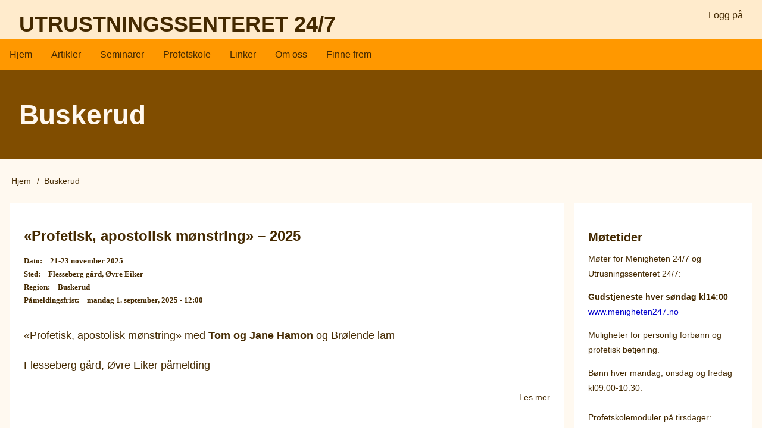

--- FILE ---
content_type: text/html; charset=UTF-8
request_url: https://utrustningssenteret247.no/index.php/regioner/buskerud
body_size: 8798
content:
<!DOCTYPE html>
<html lang="nb" dir="ltr">
  <head>
    <meta charset="utf-8" />
<meta name="Generator" content="Drupal 10 (https://www.drupal.org)" />
<meta name="MobileOptimized" content="width" />
<meta name="HandheldFriendly" content="true" />
<meta name="viewport" content="width=device-width, initial-scale=1.0" />
<link rel="alternate" type="application/rss+xml" title="Buskerud" href="https://utrustningssenteret247.no/index.php/taxonomy/term/17/feed" />

    <title>Buskerud | Utrustningssenteret 24/7</title>
    <link rel="stylesheet" media="all" href="/sites/utrustningssenteret247.no/files/css/css_KVE_6hIbaOBO9CtcdxP_UjnPVW2o02GTNmTtslZ41aA.css?delta=0&amp;language=nb&amp;theme=drupal8_w3css_theme&amp;include=eJx9zEEKwyAQheELaVxkk9vIqIO1HbX4TCW3bzDLhm4Gfr7HEMDdpvJk32szHlicVP-Col-JUh3JnYBzKtRs4E5JoELb3ySbHeuptj84swnbLH190eiHpBJvp2PVZ_whPUPXRiWywoHO2TgCq0_iATPvkmvYhb8s_1c1" />
<link rel="stylesheet" media="all" href="/sites/utrustningssenteret247.no/files/css/css_uyUPmxnNDe0hD6mE7s7I_NqDPni_kwFzCZrL0bzafGk.css?delta=1&amp;language=nb&amp;theme=drupal8_w3css_theme&amp;include=eJx9zEEKwyAQheELaVxkk9vIqIO1HbX4TCW3bzDLhm4Gfr7HEMDdpvJk32szHlicVP-Col-JUh3JnYBzKtRs4E5JoELb3ySbHeuptj84swnbLH190eiHpBJvp2PVZ_whPUPXRiWywoHO2TgCq0_iATPvkmvYhb8s_1c1" />
<link rel="stylesheet" media="all" href="/sites/utrustningssenteret247.no/files/css/css_tM7nKQcnSoJLS2HX1aS9zsDb59nLF_IYh6hsF5SST0U.css?delta=2&amp;language=nb&amp;theme=drupal8_w3css_theme&amp;include=eJx9zEEKwyAQheELaVxkk9vIqIO1HbX4TCW3bzDLhm4Gfr7HEMDdpvJk32szHlicVP-Col-JUh3JnYBzKtRs4E5JoELb3ySbHeuptj84swnbLH190eiHpBJvp2PVZ_whPUPXRiWywoHO2TgCq0_iATPvkmvYhb8s_1c1" />

    <script type="application/json" data-drupal-selector="drupal-settings-json">{"path":{"baseUrl":"\/index.php\/","pathPrefix":"","currentPath":"taxonomy\/term\/17","currentPathIsAdmin":false,"isFront":false,"currentLanguage":"nb"},"pluralDelimiter":"\u0003","suppressDeprecationErrors":true,"ajaxPageState":{"libraries":"eJx9jkEOgyAQRS8EsnDjbcgII6UdwDBjKbfXsK1x85OX9xYfmFFszG90UqpxzNNKxX1Ywb8JVFagO8OYYoZqPQpEYuXrsQMtts2XtfLChMYvg_R2EOmyg4vSH8Ow4e85GH80S6eYw23aZn3Bg9IDdKmQAyruLJjMCozqG7GxGTul4g_CE1b8cu4","theme":"drupal8_w3css_theme","theme_token":null},"ajaxTrustedUrl":[],"user":{"uid":0,"permissionsHash":"473d3e1ce9859a9651bd31ae57f2aff2113c642104a36601ca4decea828fd464"}}</script>
<script src="/sites/utrustningssenteret247.no/files/js/js_eFJ_8fgo1ygY-1D-WoMdjD81fSX1ZSKz3yctJHtAbLU.js?scope=header&amp;delta=0&amp;language=nb&amp;theme=drupal8_w3css_theme&amp;include=eJxLKSotSMyxiC83Ti4uji_JSM1N1U-xAPN000pzcnTzCxKTM0sqdVLwKEzPyU9KzNEtLqnMycxLBwAqlR-M"></script>

  </head>
  <body class="path-taxonomy-term-17 path-vocabulary-regioner path-view-taxonomy-term path-taxonomy">
        <a href="#main-content" class="visually-hidden focusable skip-link">
      Hopp til hovedinnhold
    </a>
    
      <div class="dialog-off-canvas-main-canvas" data-off-canvas-main-canvas>
      <!-- Start: Page Wrapper -->
<div class="page-wrapper w3-col w3-clear w3-animate-opacity w3-text-theme w3-lime">

    <!-- Start: Header -->
  <header id="header" class="w3-col w3-clear w3-theme-l4 none " role="banner" aria-label="Site header">
    <div id="header-inner" class="w3-container header-inner w3-width-1280">
                  
<nav role="navigation" aria-labelledby="block-drupal8-w3css-theme-account-menu-menu" id="block-drupal8-w3css-theme-account-menu">
            
  <h2 class="visually-hidden" id="block-drupal8-w3css-theme-account-menu-menu">User account menu</h2>
  

        


            <ul  class="ul-parent ul-parent-account" role="menubar">
    
          
                  
                      <li class="li-item li-item-account" role="none">
        <a href="/index.php/user/login" class="w3-button li-link li-link-account" role="menuitem" data-drupal-link-system-path="user/login">Logg på</a>
                  </li>
      </ul>
    

  </nav>

<section id="block-drupal8-w3css-theme-branding" class="w3-block w3-block-wrapper block-system block-system-branding-block">
  
    
    <div class="site-name-slogan">
      <h1 class="site-name w3-show-block">
      <a class="site-name-link" href="/index.php/" title="Hjem" rel="home">Utrustningssenteret 24/7</a>
    </h1>
    </div>
</section>


          </div>
  </header>
  <!-- End: Header -->
  
    <!-- Start: Main Navigation - Horizontal -->
  <div id="main-navigation-h" class="w3-col w3-clear main-navigation-wrapper w3-theme " role="navigation" aria-label="Main Navigation" >
    <div id="main-navigation-inner-h" class="w3-row main-navigation-inner-h w3-width-1280">
      <div class="mobile-nav w3-hide-large w3-button w3-block w3-right-align w3-large w3-theme ">
                <svg aria-hidden="true" role="img" xmlns="http://www.w3.org/2000/svg" width="28" height="28" viewBox="0 0 24 24" fill="none" stroke="currentColor" stroke-width="2" stroke-linecap="butt" stroke-linejoin="bevel">
          <line x1="3" y1="12" x2="21" y2="12"></line>
          <line x1="3" y1="6" x2="21" y2="6"></line>
          <line x1="3" y1="18" x2="21" y2="18"></line>
        </svg>
      </div>
      
<nav role="navigation" aria-labelledby="block-drupal8-w3css-theme-main-menu-menu" id="block-drupal8-w3css-theme-main-menu">
            
  <h2 class="visually-hidden" id="block-drupal8-w3css-theme-main-menu-menu">Hovedmeny</h2>
  

        


            <ul  class="ul-parent ul-parent-main" role="menubar">
    
          
                  
                      <li class="li-item li-item-main" role="none">
        <a href="/index.php/" class="w3-button li-link li-link-main" role="menuitem" data-drupal-link-system-path="&lt;front&gt;">Hjem</a>
                  </li>
          
                  
                      <li class="li-item li-item-main" role="none">
        <a href="/index.php/artikler" class="w3-button li-link li-link-main" role="menuitem" data-drupal-link-system-path="artikler">Artikler</a>
                  </li>
          
                  
                      <li class="li-item li-item-main" role="none">
        <a href="/index.php/seminarer" class="w3-button li-link li-link-main" role="menuitem" data-drupal-link-system-path="seminarer">Seminarer</a>
                  </li>
          
                  
                      <li class="li-item li-item-main" role="none">
        <a href="/index.php/profetskole" title="Artikler om profetskolen" class="w3-button li-link li-link-main" role="menuitem" data-drupal-link-system-path="profetskole">Profetskole</a>
                  </li>
          
                  
                      <li class="li-item li-item-main" role="none">
        <a href="/index.php/linker" class="w3-button li-link li-link-main" role="menuitem" data-drupal-link-system-path="node/18">Linker</a>
                  </li>
          
                  
                      <li class="li-item li-item-main" role="none">
        <a href="/index.php/om-oss" class="w3-button li-link li-link-main" role="menuitem" data-drupal-link-system-path="node/1">Om oss</a>
                  </li>
          
                  
                      <li class="li-item li-item-main" role="none">
        <a href="/index.php/finnefrem" class="w3-button li-link li-link-main" role="menuitem" data-drupal-link-system-path="node/105">Finne frem</a>
                  </li>
      </ul>
    

  </nav>


    </div>
  </div>
  <!-- End: Main Navigation - Horizontal -->
  
  
    <!-- Start: Highlighted -->
  <div id="highlighted" class="w3-col w3-clear w3-theme-l2 ">
    <div id="highlighted-inner" class="d8-fade w3-row highlighted-inner w3-width-1280">
      
    <div data-drupal-messages-fallback class="hidden"></div>


    </div>
  </div>
  <!-- End: Highlighted -->
  
  
    <!-- Start: Page Title -->
  <div id="page-title" class="w3-col w3-clear w3-theme-d5 none ">
    <div id="page-title-inner" class="d8-fade w3-row page-title-inner w3-width-1280">
      

<section id="block-drupal8-w3css-theme-page-title" class="w3-block w3-block-wrapper block-core block-page-title-block">
  
    
      
  <h1 class="page-title">Buskerud</h1>


  </section>


    </div>
  </div>
  <!-- End: Page Title -->
  
  <!-- Start: Main -->
  <div id="main-container" class="w3-col w3-clear w3-theme-l5 w3-khaki">
    <div id="main-container-inner" class="w3-row main-container-inner w3-width-1280">
            <!-- Breadcrumb -->
      <div class="w3-row w3-breadcrumb ">
        

<section id="block-drupal8-w3css-theme-breadcrumbs" class="w3-block w3-block-wrapper block-system block-system-breadcrumb-block">
  
    
        <nav class="w3-block w3-section breadcrumb" role="navigation" aria-labelledby="system-breadcrumb">
    <h2 id="system-breadcrumb" class="visually-hidden">Navigasjonssti</h2>
    <ul class="w3-ul w3-small breadcrumb">
          <li>
                  <a href="/index.php/">Hjem</a>
              </li>
          <li>
                  Buskerud
              </li>
        </ul>
  </nav>

  </section>


      </div>
      <!-- End: Breadcrumb -->
            <!-- Start Main Container  -->
      <div class="w3-col w3-clear w3-row-padding">
                        <!-- Start: Main Content -->
        <div class="w3-threequarter main-box main-region w3css-content" role="main">
          <div class="d8-fade w3-mobile ">
            

<section id="block-drupal8-w3css-theme-content" class="w3-block w3-block-wrapper block-system block-system-main-block">
  
    
      <div class="views-element-container w3-row element-container-wrapper"><div class="w3-row view view-taxonomy-term view-id-taxonomy_term view-display-id-page_1 js-view-dom-id-a153d72300d92600c5f4966bfa44148675663f7fe30d400cca2a295523d88829">
  
    
      <header class="view-header">
      <div id="taxonomy-term-17" class="taxonomy-term vocabulary-regioner">
  
    
  <div class="w3-row-padding content">
    
  </div>
</div>

    </header>
      
      <div class="view-content">
          <div class="w3-row views-row">
<article data-history-node-id="384" class="w3-row node node--type-seminarer node--view-mode-teaser">

  
  <header class="w3-row node__header">
    
          <h3  class="node__title">
        <a href="/seminarer/profetisk-apostolisk-monstring-2025" rel="bookmark">
<span>«Profetisk, apostolisk mønstring» – 2025</span>
</a>
      </h3>
        

    
  </header>

  
  <div class="w3-row node__content">
    
  <div class="w3-row field field--name-field-dato-tekst field--type-string field--label-inline clearfix">
    <label class="field__label">Dato</label>
              <div class="w3-bar-item field__item">21-23 november 2025</div>
          </div>

  <div class="w3-row field field--name-field-sted field--type-string field--label-inline clearfix">
    <label class="field__label">Sted</label>
              <div class="w3-bar-item field__item">Flesseberg gård, Øvre Eiker</div>
          </div>

  <div class="w3-row field field--name-field-region field--type-entity-reference field--label-inline clearfix">
    <label class="field__label">Region</label>
              <div class="w3-bar-item field__item"><a href="/regioner/buskerud" hreflang="nb">Buskerud</a></div>
          </div>

  <div class="w3-row field field--name-field-dato-paamelding field--type-datetime field--label-inline clearfix">
    <label class="field__label">Påmeldingsfrist</label>
              <div class="w3-bar-item field__item"><time datetime="2025-09-01T12:00:00Z">mandag 1. september, 2025 - 12:00</time>
</div>
          </div>

            <div class="w3-row field field--name-body field--type-text-with-summary field--label-hidden w3-bar-item field__item"><p>«Profetisk, apostolisk mønstring» med <strong>Tom og Jane Hamon</strong> og Brølende lam</p>
<p>Flesseberg gård, Øvre Eiker påmelding&nbsp;</p></div>
          <ul class="links inline w3-ul"><li class="w3-left w3-small"><a href="/seminarer/profetisk-apostolisk-monstring-2025" rel="tag" title="«Profetisk, apostolisk mønstring» – 2025" hreflang="nb">Les mer<span class="visually-hidden"> om «Profetisk, apostolisk mønstring» – 2025</span></a></li></ul>
  </div>

</article>
</div>
    <div class="w3-row views-row">
<article data-history-node-id="378" class="w3-row node node--type-seminarer node--promoted node--view-mode-teaser">

  
  <header class="w3-row node__header">
    
          <h3  class="node__title">
        <a href="/seminarer/brolende-lam-profetskole-kveldsmodul-full-pakke-vintervar-2026" rel="bookmark">
<span>Brølende lam profetskole kveldsmodul &quot;Full pakke&quot; vinter/vår 2026</span>
</a>
      </h3>
        

    
  </header>

  
  <div class="w3-row node__content">
    
  <div class="w3-row field field--name-field-dato-tekst field--type-string field--label-inline clearfix">
    <label class="field__label">Dato</label>
              <div class="w3-bar-item field__item">13. januar - 12. mai 2026</div>
          </div>

  <div class="w3-row field field--name-field-sted field--type-string field--label-inline clearfix">
    <label class="field__label">Sted</label>
              <div class="w3-bar-item field__item">Utrustningssenteret 24/7</div>
          </div>

  <div class="w3-row field field--name-field-region field--type-entity-reference field--label-inline clearfix">
    <label class="field__label">Region</label>
              <div class="w3-bar-item field__item"><a href="/regioner/buskerud" hreflang="nb">Buskerud</a></div>
          </div>

  <div class="w3-row field field--name-field-dato-paamelding field--type-datetime field--label-inline clearfix">
    <label class="field__label">Påmeldingsfrist</label>
              <div class="w3-bar-item field__item"><time datetime="2025-12-22T12:00:00Z">mandag 22. desember, 2025 - 12:00</time>
</div>
          </div>

            <div class="w3-row field field--name-body field--type-text-with-summary field--label-hidden w3-bar-item field__item"><p>Vi opplever at vi lever i nye tider, hvor man kan fornemme at noe nytt er på gang i vårt land. Vi kjenner på en sterkere lengsel og hunger etter Gud og det ser vi i mange troende over hele vårt kjære dyre fedreland (Sal63:1-6).</p>
</div>
      
  <div class="w3-row field field--name-field-tags field--type-entity-reference field--label-inline clearfix">
    <label class="field__label">Tags</label>
          <div class="field__items">
              <div class="w3-bar-item field__item"><a href="/kategori/profetskole" hreflang="nb">profetskole</a></div>
              </div>
      </div>
    <ul class="links inline w3-ul"><li class="w3-left w3-small"><a href="/seminarer/brolende-lam-profetskole-kveldsmodul-full-pakke-vintervar-2026" rel="tag" title="Brølende lam profetskole kveldsmodul &quot;Full pakke&quot; vinter/vår 2026" hreflang="nb">Les mer<span class="visually-hidden"> om Brølende lam profetskole kveldsmodul &quot;Full pakke&quot; vinter/vår 2026</span></a></li></ul>
  </div>

</article>
</div>
    <div class="w3-row views-row">
<article data-history-node-id="342" class="w3-row node node--type-seminarer node--view-mode-teaser">

  
  <header class="w3-row node__header">
    
          <h3  class="node__title">
        <a href="/seminarer/apne-moter-i-porsgrunn-datoer" rel="bookmark">
<span>Åpne møter i Porsgrunn - Datoer</span>
</a>
      </h3>
        

    
  </header>

  
  <div class="w3-row node__content">
    
  <div class="w3-row field field--name-field-dato-tekst field--type-string field--label-inline clearfix">
    <label class="field__label">Dato</label>
              <div class="w3-bar-item field__item">31.aug, 28.sep, 26.okt, 30.nov</div>
          </div>

  <div class="w3-row field field--name-field-sted field--type-string field--label-inline clearfix">
    <label class="field__label">Sted</label>
              <div class="w3-bar-item field__item">Vestsiden Menighetshus, Porsgrunn</div>
          </div>

  <div class="w3-row field field--name-field-region field--type-entity-reference field--label-inline clearfix">
    <label class="field__label">Region</label>
              <div class="w3-bar-item field__item"><a href="/regioner/buskerud" hreflang="nb">Buskerud</a></div>
          </div>

            <div class="w3-row field field--name-body field--type-text-with-summary field--label-hidden w3-bar-item field__item"><p>Vi har holdt månedlige profetiske møter i Grenland i 7 år. Vi har store forventninger til hva Herren vil gjøre gjennom våre samlinger utover denne høsten.</p>
<p>Vi kommer med et forbønnsteam fra Brølende lam profetskole. Spre gjerne dette ut til dine venner og kjente, som du tror er åpen for det profetisk/apostoliske som Gud gjør gjennom de troende i denne tid.</p>
<p>&nbsp;</p>
<p><strong>Man må melde seg på i forkant, da det er begrenset med plass. Meld deg på ved å sende SMS til 901 22 575.</strong></p>
</div>
          <ul class="links inline w3-ul"><li class="w3-left w3-small"><a href="/seminarer/apne-moter-i-porsgrunn-datoer" rel="tag" title="Åpne møter i Porsgrunn - Datoer" hreflang="nb">Les mer<span class="visually-hidden"> om Åpne møter i Porsgrunn - Datoer</span></a></li></ul>
  </div>

</article>
</div>
    <div class="w3-row views-row">
<article data-history-node-id="327" class="w3-row node node--type-seminarer node--view-mode-teaser">

  
  <header class="w3-row node__header">
    
          <h3  class="node__title">
        <a href="/seminarer/profetskolen-ny-qara-modul-revival" rel="bookmark">
<span>Profetskolen: Ny Qara modul «Revival»</span>
</a>
      </h3>
        

    
  </header>

  
  <div class="w3-row node__content">
    
  <div class="w3-row field field--name-field-dato-tekst field--type-string field--label-inline clearfix">
    <label class="field__label">Dato</label>
              <div class="w3-bar-item field__item">Hver tirsdag fra 11. jan 2022 - 7. juni 2022</div>
          </div>

  <div class="w3-row field field--name-field-sted field--type-string field--label-inline clearfix">
    <label class="field__label">Sted</label>
              <div class="w3-bar-item field__item">Utrustningssenteret 24/7, Flesseberg gård.</div>
          </div>

  <div class="w3-row field field--name-field-region field--type-entity-reference field--label-inline clearfix">
    <label class="field__label">Region</label>
              <div class="w3-bar-item field__item"><a href="/regioner/buskerud" hreflang="nb">Buskerud</a></div>
          </div>

  <div class="w3-row field field--name-field-dato-paamelding field--type-datetime field--label-inline clearfix">
    <label class="field__label">Påmeldingsfrist</label>
              <div class="w3-bar-item field__item"><time datetime="2021-12-01T12:00:00Z">onsdag 1. desember, 2021 - 12:00</time>
</div>
          </div>

            <div class="w3-row field field--name-body field--type-text-with-summary field--label-hidden w3-bar-item field__item"><p>Vi kjenner at vi lever i nye tider, hvor man kan fornemme en ny vekkelse er på gang. Vi er så glade for å kunne introdusere den nye Qara modulen som kommer til å fokusere på profetisk forbønn, vektersalvelsen, profeten funksjon til å bane vei og rette ut de krokete veier og jevne det ulente terreng.</p>
<p>Modulen omfatter først en del hvor fokusere på å flyte i Guds vidunderlige nærvær gjennom profetisk tilbedelse og bønn.</p>
<p>Modulen holdes hver tirsdag, fra 11. januar til 7. juni, kl18:00 – 21:30 + eventuelt «Bonusmøte»</p>
</div>
      
  <div class="w3-row field field--name-field-tags field--type-entity-reference field--label-inline clearfix">
    <label class="field__label">Tags</label>
          <div class="field__items">
              <div class="w3-bar-item field__item"><a href="/kategori/profetskole" hreflang="nb">profetskole</a></div>
              </div>
      </div>
    <ul class="links inline w3-ul"><li class="w3-left w3-small"><a href="/seminarer/profetskolen-ny-qara-modul-revival" rel="tag" title="Profetskolen: Ny Qara modul «Revival»" hreflang="nb">Les mer<span class="visually-hidden"> om Profetskolen: Ny Qara modul «Revival»</span></a></li></ul>
  </div>

</article>
</div>
    <div class="w3-row views-row">
<article data-history-node-id="303" class="w3-row node node--type-seminarer node--view-mode-teaser">

  
  <header class="w3-row node__header">
    
          <h3  class="node__title">
        <a href="/seminarer/supersondag-reunion-mote" rel="bookmark">
<span>Supersøndag – ReUnion møte</span>
</a>
      </h3>
        

    
  </header>

  
  <div class="w3-row node__content">
    
  <div class="w3-row field field--name-field-dato-tekst field--type-string field--label-inline clearfix">
    <label class="field__label">Dato</label>
              <div class="w3-bar-item field__item">9. aug kl12:00</div>
          </div>

  <div class="w3-row field field--name-field-sted field--type-string field--label-inline clearfix">
    <label class="field__label">Sted</label>
              <div class="w3-bar-item field__item">Flesseberg Gård, Øvre Eiker</div>
          </div>

  <div class="w3-row field field--name-field-region field--type-entity-reference field--label-inline clearfix">
    <label class="field__label">Region</label>
              <div class="w3-bar-item field__item"><a href="/regioner/buskerud" hreflang="nb">Buskerud</a></div>
          </div>

            <div class="w3-row field field--name-body field--type-text-with-summary field--label-hidden w3-bar-item field__item"><p><strong>9 august KL12:00-18:30</strong></p>
<p>«Supersøndag» «ReUnion møte» Brølende lam, Flesseberg gård, Flessebergveien 41, 3302 Hokksund, Øvre Eiker med blant annet <strong>Jesus venner og Axel Larsen, Alfen, Brølende lam og flere</strong></p>
</div>
          <ul class="links inline w3-ul"><li class="w3-left w3-small"><a href="/seminarer/supersondag-reunion-mote" rel="tag" title="Supersøndag – ReUnion møte" hreflang="nb">Les mer<span class="visually-hidden"> om Supersøndag – ReUnion møte</span></a></li></ul>
  </div>

</article>
</div>
    <div class="w3-row views-row">
<article data-history-node-id="246" class="w3-row node node--type-seminarer node--view-mode-teaser">

  
  <header class="w3-row node__header">
    
          <h3  class="node__title">
        <a href="/seminarer/apne-profetiske-moter" rel="bookmark">
<span>Åpne profetiske møter</span>
</a>
      </h3>
        

    
  </header>

  
  <div class="w3-row node__content">
    
  <div class="w3-row field field--name-field-dato-tekst field--type-string field--label-inline clearfix">
    <label class="field__label">Dato</label>
              <div class="w3-bar-item field__item">11. og 12. august 2016 kl 19:00</div>
          </div>

  <div class="w3-row field field--name-field-sted field--type-string field--label-inline clearfix">
    <label class="field__label">Sted</label>
              <div class="w3-bar-item field__item">Utrustningssenteret 24/7, Flesseberg gård</div>
          </div>

  <div class="w3-row field field--name-field-region field--type-entity-reference field--label-inline clearfix">
    <label class="field__label">Region</label>
              <div class="w3-bar-item field__item"><a href="/regioner/buskerud" hreflang="nb">Buskerud</a></div>
          </div>

            <div class="w3-row field field--name-body field--type-text-with-summary field--label-hidden w3-bar-item field__item"><p>Torsdag og fredag den 11. og 12. august&nbsp;<strong>«Åpne profetiske møter»</strong>&nbsp;kl19:00, med Per Ivar Winnæss og profetskolen, Flesseberg gård, Øvre Eiker, Buskerud</p>
</div>
          <ul class="links inline w3-ul"><li class="w3-left w3-small"><a href="/seminarer/apne-profetiske-moter" rel="tag" title="Åpne profetiske møter" hreflang="nb">Les mer<span class="visually-hidden"> om Åpne profetiske møter</span></a></li></ul>
  </div>

</article>
</div>
    <div class="w3-row views-row">
<article data-history-node-id="230" class="w3-row node node--type-seminarer node--view-mode-teaser">

  
  <header class="w3-row node__header">
    
          <h3  class="node__title">
        <a href="/seminarer/profetskolen-apostolisk-modul-hjelp" rel="bookmark">
<span>Profetskolen apostolisk modul: «Hjelp!» </span>
</a>
      </h3>
        

    
  </header>

  
  <div class="w3-row node__content">
    
  <div class="w3-row field field--name-field-dato-tekst field--type-string field--label-inline clearfix">
    <label class="field__label">Dato</label>
              <div class="w3-bar-item field__item">31. aug – 30. nov 2016</div>
          </div>

  <div class="w3-row field field--name-field-sted field--type-string field--label-inline clearfix">
    <label class="field__label">Sted</label>
              <div class="w3-bar-item field__item">Utrustningssenteret 24/7, Flesseberg gård, Hokksund</div>
          </div>

  <div class="w3-row field field--name-field-region field--type-entity-reference field--label-inline clearfix">
    <label class="field__label">Region</label>
              <div class="w3-bar-item field__item"><a href="/regioner/buskerud" hreflang="nb">Buskerud</a></div>
          </div>

  <div class="w3-row field field--name-field-dato-paamelding field--type-datetime field--label-inline clearfix">
    <label class="field__label">Påmeldingsfrist</label>
              <div class="w3-bar-item field__item"><time datetime="2016-06-22T12:00:00Z">onsdag 22. juni, 2016 - 12:00</time>
</div>
          </div>

            <div class="w3-row field field--name-body field--type-text-with-summary field--label-hidden w3-bar-item field__item"><h3>Brølende lam profetskole – Apostolisk modul: «Hjelp» hver onsdag fra kl 17:30, fra den 31. august -30. november 2016</h3>
<p>Gjennom apostlenes gjerninger, ser vi hvorledes den første menighet opererte i Den Hellige Ånds gaver, både i menigheten og ute blant folket. Vi ser hvorledes de forkynte om Guds rike og manifesterte at Guds rike virkelig var til stedet, gjennom at de helbredet de syke, satte de bundne fri og vandret i mirakler og praktiserte krafts-evangelisering.</p></div>
          <ul class="links inline w3-ul"><li class="w3-left w3-small"><a href="/seminarer/profetskolen-apostolisk-modul-hjelp" rel="tag" title="Profetskolen apostolisk modul: «Hjelp!» " hreflang="nb">Les mer<span class="visually-hidden"> om Profetskolen apostolisk modul: «Hjelp!» </span></a></li></ul>
  </div>

</article>
</div>
    <div class="w3-row views-row">
<article data-history-node-id="152" class="w3-row node node--type-seminarer node--view-mode-teaser">

  
  <header class="w3-row node__header">
    
          <h3  class="node__title">
        <a href="/seminarer/profetskole-modul-1-varen-2015" rel="bookmark">
<span>Profetskole Modul 1, våren 2015</span>
</a>
      </h3>
        

    
  </header>

  
  <div class="w3-row node__content">
    
  <div class="w3-row field field--name-field-dato-tekst field--type-string field--label-inline clearfix">
    <label class="field__label">Dato</label>
              <div class="w3-bar-item field__item">Vårsemester 2015</div>
          </div>

  <div class="w3-row field field--name-field-sted field--type-string field--label-inline clearfix">
    <label class="field__label">Sted</label>
              <div class="w3-bar-item field__item">Utrustningssenteret 24/7</div>
          </div>

  <div class="w3-row field field--name-field-region field--type-entity-reference field--label-inline clearfix">
    <label class="field__label">Region</label>
              <div class="w3-bar-item field__item"><a href="/regioner/buskerud" hreflang="nb">Buskerud</a></div>
          </div>

  <div class="w3-row field field--name-field-dato-paamelding field--type-datetime field--label-inline clearfix">
    <label class="field__label">Påmeldingsfrist</label>
              <div class="w3-bar-item field__item"><time datetime="2015-01-06T12:00:00Z">tirsdag 6. januar, 2015 - 12:00</time>
</div>
          </div>

            <div class="w3-row field field--name-body field--type-text-with-summary field--label-hidden w3-bar-item field__item"><p>Vi opplever at vi skal starte opp igjen Profetskolemodulen «Dere kan alle tale profetisk» for vinterhalvåret 2015.</p>
<p>Skolen er på tirsdager fra kl 17:00 og starter opp den 13. januar 2015 og varer fram til 14. mai og vil holdes på vårt utrustningssenter på Flesseberg gård i Øvre Eiker. Vi kommer til å fokusere på å utruste elevene, gjennom undervisning og aktiviseringer.</p>
<p>Ønskes mer informasjon kan du ta kontakt for en mer detaljert studieplan, oversikt over pensum, søknadsfrist og kostnader etc.</p>
</div>
      
  <div class="w3-row field field--name-field-tags field--type-entity-reference field--label-inline clearfix">
    <label class="field__label">Tags</label>
          <div class="field__items">
              <div class="w3-bar-item field__item"><a href="/kategori/profetskole" hreflang="nb">profetskole</a></div>
              </div>
      </div>
    <ul class="links inline w3-ul"><li class="w3-left w3-small"><a href="/seminarer/profetskole-modul-1-varen-2015" rel="tag" title="Profetskole Modul 1, våren 2015" hreflang="nb">Les mer<span class="visually-hidden"> om Profetskole Modul 1, våren 2015</span></a></li></ul>
  </div>

</article>
</div>
    <div class="w3-row views-row">
<article data-history-node-id="149" class="w3-row node node--type-seminarer node--view-mode-teaser">

  
  <header class="w3-row node__header">
    
          <h3  class="node__title">
        <a href="/seminarer/profetisk-miniseminar-om-endetiden" rel="bookmark">
<span>Profetisk miniseminar om endetiden</span>
</a>
      </h3>
        

    
  </header>

  
  <div class="w3-row node__content">
    
  <div class="w3-row field field--name-field-dato-tekst field--type-string field--label-inline clearfix">
    <label class="field__label">Dato</label>
              <div class="w3-bar-item field__item">Lørdag 18 – 19 oktober </div>
          </div>

  <div class="w3-row field field--name-field-sted field--type-string field--label-inline clearfix">
    <label class="field__label">Sted</label>
              <div class="w3-bar-item field__item">Flesseberg gård, Øvre Eiker</div>
          </div>

  <div class="w3-row field field--name-field-region field--type-entity-reference field--label-inline clearfix">
    <label class="field__label">Region</label>
              <div class="w3-bar-item field__item"><a href="/regioner/buskerud" hreflang="nb">Buskerud</a></div>
          </div>

  <div class="w3-row field field--name-field-dato-paamelding field--type-datetime field--label-inline clearfix">
    <label class="field__label">Påmeldingsfrist</label>
              <div class="w3-bar-item field__item"><time datetime="2014-10-15T12:00:00Z">onsdag 15. oktober, 2014 - 12:00</time>
</div>
          </div>

            <div class="w3-row field field--name-body field--type-text-with-summary field--label-hidden w3-bar-item field__item"><p>Vi har akkurat kommet tilbake fra en herlig tur i Israel. I går startet feiringen av Løvhyttefesten (Sukkot)og vi hadde, synlig på nattehimmelen (blant annet i Jerusalem) den andre, av totalt fire blodmåner, som kom på påske 15.april 2014, i går på løvhyttefesten og igjen 4. april 2015 (påske) og 28. september 2015 (løvhyttefesten) – altså på jødiske høytider i 2014/15.</p></div>
      
  <div class="w3-row field field--name-field-tags field--type-entity-reference field--label-inline clearfix">
    <label class="field__label">Tags</label>
          <div class="field__items">
              <div class="w3-bar-item field__item"><a href="/kategori/endetiden" hreflang="nb">endetiden</a></div>
              </div>
      </div>
    <ul class="links inline w3-ul"><li class="w3-left w3-small"><a href="/seminarer/profetisk-miniseminar-om-endetiden" rel="tag" title="Profetisk miniseminar om endetiden" hreflang="nb">Les mer<span class="visually-hidden"> om Profetisk miniseminar om endetiden</span></a></li></ul>
  </div>

</article>
</div>
    <div class="w3-row views-row">
<article data-history-node-id="140" class="w3-row node node--type-seminarer node--view-mode-teaser">

  
  <header class="w3-row node__header">
    
          <h3  class="node__title">
        <a href="/seminarer/forste-sondagsgudstjeneste" rel="bookmark">
<span>Første Søndagsgudstjeneste</span>
</a>
      </h3>
        

    
  </header>

  
  <div class="w3-row node__content">
    
  <div class="w3-row field field--name-field-dato-tekst field--type-string field--label-inline clearfix">
    <label class="field__label">Dato</label>
              <div class="w3-bar-item field__item">10. august 2014</div>
          </div>

  <div class="w3-row field field--name-field-sted field--type-string field--label-inline clearfix">
    <label class="field__label">Sted</label>
              <div class="w3-bar-item field__item">Flesseberg gård</div>
          </div>

  <div class="w3-row field field--name-field-region field--type-entity-reference field--label-inline clearfix">
    <label class="field__label">Region</label>
              <div class="w3-bar-item field__item"><a href="/regioner/buskerud" hreflang="nb">Buskerud</a></div>
          </div>

            <div class="w3-row field field--name-body field--type-text-with-summary field--label-hidden w3-bar-item field__item"><p>Første søndagsgudstjeneste for høstsemesteret blir 10. august 2014.</p>
</div>
          <ul class="links inline w3-ul"><li class="w3-left w3-small"><a href="/seminarer/forste-sondagsgudstjeneste" rel="tag" title="Første Søndagsgudstjeneste" hreflang="nb">Les mer<span class="visually-hidden"> om Første Søndagsgudstjeneste</span></a></li></ul>
  </div>

</article>
</div>

    </div>
  
        <nav class="w3-center pager" role="navigation" aria-labelledby="pagination-heading">
    <h4 id="pagination-heading" class="pager__heading visually-hidden">Sider</h4>
    <ul class="w3-bar pager__items js-pager__items">
                    <li class="w3-button w3-light-gray w3-active-pager pager__item is-active">
          Side 1        </li>
                    <li class="w3-button pager__item pager__item--next">
          <a href="/index.php/regioner/buskerud?page=1" title="Gå til neste side" rel="next">
            <span class="visually-hidden">Neste side</span>
            <span aria-hidden="true">››</span>
          </a>
        </li>
          </ul>
  </nav>

              <div class="feed-icons">
      <a href="https://utrustningssenteret247.no/index.php/taxonomy/term/17/feed" class="w3-panel feed-icon">
  Abonner på Buskerud
</a>

    </div>
  </div>
</div>

  </section>


          </div>
        </div>
        <!-- End: Main Content -->
                        <!-- Start: Right SideBar -->
        <div class="w3-quarter main-box main-region second-sidebar" role="complementary">
          <div class="d8-fade w3-sidebar-second w3-mobile ">
            

<section id="block-drupal8-w3css-theme-motetider" class="w3-block w3-block-wrapper block-block-content block-block-contentfac3e204-0684-4756-9171-96f0e38d8b94">
  
      <h2 class="w3-block-title">Møtetider</h2>
    
      
            <div class="w3-row field field--name-body field--type-text-with-summary field--label-hidden w3-bar-item field__item"><p>Møter for Menigheten 24/7 og Utrusningssenteret 24/7:</p>
<p><strong>Gudstjeneste hver søndag kl14:00&nbsp;</strong><br><a href="http://www.menigheten247.no">www.menigheten247.no</a></p>
<p>Muligheter for personlig forbønn og profetisk betjening.</p>
<p>Bønn hver mandag, onsdag&nbsp;og fredag kl09:00-10:30.<br><br>Profetskolemoduler på tirsdager:&nbsp;<br>Dagmodul 10:30-15:30&nbsp;<br>Kveldsmodul 18:00-21:30<br><br>Møtesteder på nett:<br>PA-nettverk<br>Brølende lam profetskole over nett<br>Nettkirken Brølende lam<br>&nbsp;</p>
</div>
      
  </section>

<section class="views-element-container w3-block w3-block-wrapper block-views block-views-blockseminarer-block-1" id="block-drupal8-w3css-theme-views-block-seminarer-block-1">
  
      <h2 class="w3-block-title">Kommende samlinger</h2>
    
      <div class="w3-row element-container-wrapper"><div class="w3-row view view-seminarer view-id-seminarer view-display-id-block_1 js-view-dom-id-5895543ec7bf302135f5e474788a53e149d2e7a1fd83a703e01c01a22c420a97">
  
    
      
      <div class="view-content">
      <div class="item-list">
  
  <ul  class="kommende-samlinger"  class="item-list w3-ul">

          <li class="w3-panel"><div class="views-field views-field-title"><span class="field-content"><a href="/seminarer/profetisk-nyttarsretreat-2026" hreflang="nb">Profetisk Nyttårsretreat 2026</a></span></div></li>
          <li class="w3-panel"><div class="views-field views-field-title"><span class="field-content"><a href="/index.php/seminarer/profetskole-over-internett-dag-ogeller-kvelds-modul-vintervar-2026" hreflang="nb">Profetskole over internett, dag og/eller kvelds modul, vinter/vår 2026</a></span></div></li>
          <li class="w3-panel"><div class="views-field views-field-title"><span class="field-content"><a href="/index.php/seminarer/brolende-lam-profetskole-kveldsmodul-full-pakke-vintervar-2026" hreflang="nb">Brølende lam profetskole kveldsmodul &quot;Full pakke&quot; vinter/vår 2026</a></span></div></li>
          <li class="w3-panel"><div class="views-field views-field-title"><span class="field-content"><a href="/seminarer/mission-vision-tokyo-japan-hanoi-vietnam-mars2026" hreflang="nb">Mission to Vision – Tokyo, Japan &amp; Hanoi, Vietnam</a></span></div></li>
          <li class="w3-panel"><div class="views-field views-field-title"><span class="field-content"><a href="/index.php/seminarer/sommerskolen-2026-den-vakreste-uken-i-aret" hreflang="nb">«Sommerskolen» – 2026 Den vakreste uken i året</a></span></div></li>
          <li class="w3-panel"><div class="views-field views-field-title"><span class="field-content"><a href="/index.php/seminarer/kickstart-samling-med-pa-nettverket-2026" hreflang="nb">«Kickstart»-samling med PA-nettverket 2026</a></span></div></li>
    
  </ul>

</div>

    </div>
  
            <footer class="view-footer">
      <p><a href="/seminarer">Se seminar presentasjon</a>.<br>
<a href="/seminarer-arkiv">Se arkivet for tidligere seminarer</a>.</p>

    </footer>
    </div>
</div>

  </section>

<section id="block-drupal8-w3css-theme-kontaktoss" class="w3-block w3-block-wrapper block-block-content block-block-content0fb3ee70-0dd6-4f32-87d5-4032062f40cc">
  
      <h2 class="w3-block-title">Kontakt oss</h2>
    
      
            <div class="w3-row field field--name-body field--type-text-with-summary field--label-hidden w3-bar-item field__item"><p><strong>Utrustningssenteret 24/7</strong><br>Flessebergveien 41<br>3302&nbsp; HOKKSUND, NORGE</p>
<p><strong style="line-height:1.5em;">Mobil</strong><span style="line-height:1.5em;">&nbsp;+47 901&nbsp;22&nbsp;575</span><br><strong>E-mail:</strong> <a href="mailto:info@utrustningssenteret247.no">info@utrustningssenteret247.no</a></p>
<p><strong>Seminaravgifter</strong> betales til<br>BL Media as:&nbsp;<strong>9230.09.48830</strong></p>
<p><strong>Gaver</strong> sendes til konto<br>Utrustningssenteret 24/7:&nbsp;<br>Gaver:&nbsp;<strong>9235.25.62094&nbsp;</strong><br><strong>Vipps: 57 87 10</strong></p>
<p>Norsk konto for utenlandsinnbetalinger<br>for gaver til&nbsp;Utrustningssenteret 24/7:<br>BNBank:<br>Iban nr:&nbsp; <strong>NO8392352562094&nbsp;</strong><br>Swift code:&nbsp; <strong>KBNONO22</strong></p>
<p><strong>BL Media as</strong> er et aksesjelskap med <a href="http://w2.brreg.no/enhet/sok/detalj.jsp?orgnr=987588136">org.nr 987 588 136</a>, og er den formelle arrangør av seminarene.</p>
<p><strong>Utrustningssenteret 24/7</strong> er en stiftelse med <a href="http://w2.brreg.no/enhet/sok/detalj.jsp?orgnr=992503750">org.nr 992 503 750</a>, som forvalter kollekt og gaveinntekter for tjenesten.</p>
</div>
      
  </section>

<section id="block-drupal8-w3css-theme-linker" class="w3-block w3-block-wrapper block-block-content block-block-contentc56ad4af-e2e8-412d-82ef-6be485185b69">
  
      <h2 class="w3-block-title">Linker</h2>
    
      
            <div class="w3-row field field--name-body field--type-text-with-summary field--label-hidden w3-bar-item field__item"><p>Brølende lam profetiske tjeneste<br><a href="http://www.brolendelam.no/">http://www.brolendelam.no/</a></p>
<p>Profetisk TV<br><a href="http://www.profetisktv.no/">http://www.profetisktv.no/</a></p>
<p>Menigheten 24/7<br><a href="http://www.menigheten247.no/">http://www.menigheten247.no/</a></p>
<p>Profetisk-apostolisk nettverk:<br><a href="http://www.pa-nettverk.no">http://www.pa-nettverk.no</a></p>
<p>Følg oss på Facebook også:<br><a href="http://www.facebook.com/pages/Utrustningssenteret-247/246384512064329">Utrustningssenteret 24/7</a><br><a href="http://www.facebook.com/pages/Profetisk-TV/123513231014585">Profetisk TV</a></p>
</div>
      
  </section>

<section id="block-drupal8-w3css-theme-facebook" class="w3-block w3-block-wrapper block-block-content block-block-content2ac6dd36-5cc5-4711-bfe6-c3406d612744">
  
      <h2 class="w3-block-title">Facebook</h2>
    
      
            <div class="w3-row field field--name-body field--type-text-with-summary field--label-hidden w3-bar-item field__item"><p><a href="http://www.facebook.com/Utrustningssenteret247">Utrustningssenteret24/7</a></p>
<p><a href="http://www.facebook.com/ProfetiskTV">ProfetiskTV</a></p>
</div>
      
  </section>


          </div>
        </div>
        <!-- End: Right SideBar -->
              </div>
      <!-- Endn: Main Container  -->
    </div>
  </div>
  <!-- End: Main -->

  
  
      <!-- Start: Footer Menu -->
  <div id="footer-menu" class="w3-col w3-clear w3-theme-d4 ">
    <div id="footer-menu-inner" class="w3-row footer-menu-inner w3-width-1280">
              <!-- Start: Social Media -->
      <div class="d8-fade w3-center w3-container w3-mobile social-media">
                <a href="https://www.facebook.com/flashwebcenter" title="Facebook" class="w3-opacity w3-hover-opacity-off w3-hover-text-blue w3-show-inline-block w3-xlarge w3-padding" target="_blank"><i class="w3-social-icon fa-facebook"></i></a>
                        <a href="https://twitter.com/flashwebcenter" title="X" class="w3-opacity w3-hover-opacity-off w3-hover-text-blue w3-show-inline-block w3-xlarge w3-padding" target="_blank"><i class="w3-social-icon fa-twitter"></i></a>
                        <a href="https://www.pinterest.com/alaahaddad" title="Pinterest" class="w3-opacity w3-hover-opacity-off w3-hover-text-red w3-show-inline-block w3-xlarge w3-padding" target="_blank"><i class="w3-social-icon fa-pinterest"></i></a>
                        <a href="https://www.linkedin.com/company/flash-web-center" title="Linkedin" class="w3-opacity w3-hover-opacity-off w3-hover-text-blue w3-show-inline-block w3-xlarge w3-padding" target="_blank"><i class="w3-social-icon fa-linkedin"></i></a>
                        <a href="https://www.instagram.com/flashwebcenter" title="Instagram" class="w3-opacity w3-hover-opacity-off w3-hover-text-red w3-show-inline-block w3-xlarge w3-padding" target="_blank"><i class="w3-social-icon fa-instagram"></i></a>
                        <a href="https://www.youtube.com/user/flashwebcenter" title="Youtube" class="w3-opacity w3-hover-opacity-off w3-hover-text-red w3-show-inline-block w3-xlarge w3-padding" target="_blank"><i class="w3-social-icon fa-youtube"></i></a>
                        <a href="https://www.drupal.org/u/flashwebcenter" title="Drupal" class="w3-opacity w3-hover-opacity-off w3-hover-text-blue w3-show-inline-block w3-xlarge w3-padding" target="_blank" ><i class="w3-social-icon fa-drupal"></i></a>
                                <a href="rss.xml" title="RSS Feed" class="w3-opacity w3-hover-opacity-off w3-hover-text-orange w3-show-inline-block w3-xlarge w3-padding" target="_blank" ><i class="w3-social-icon fa-rss"></i></a>
              </div>
      <!-- End: Social Media -->
            <!-- Start: Bottom Menu -->
            <div class="d8-fade w3-container w3-center w3-mobile">
        

      </div>
      <!-- End: Bottom Menu -->
          </div>
  </div>
  <!-- End: Footer Menu -->
  
    <!-- Start: Copyright -->
  <div id="copyright" class="w3-col w3-clear w3-theme-d5 ">
    <div id="copyright-inner" class="w3-row copyright-inner w3-width-1280">
            <!-- Start: Copyright -->
      <div class="w3-half w3-container w3-mobile">
        <p class="w3-section w3-left-align w3-opacity w3-hover-opacity-off">
                Copyright © 2025 Company Name - All rights reserved
        </p>
      </div>
      <!-- End: Copyright -->
                  <!-- Start: Credit Link -->
      <div class="w3-half w3-container w3-mobile">
        <p class="w3-section w3-right-align w3-opacity w3-hover-opacity-off">Developed &#38; Designed by <a href="https://www.alaahaddad.com" title="Alaa Haddad" target="_blank">Alaa Haddad</a></p>
      </div>
      <!-- End: Credit Link -->
          </div>
  </div>
  <!-- End: Copyright -->
  </div>
<!-- End: Page Wrapper -->

  </div>

    
    <script src="/sites/utrustningssenteret247.no/files/js/js_VxcXILlWqxZRJr7VMC1XyeMFhes3ZBT7h5E9CSx2tKA.js?scope=footer&amp;delta=0&amp;language=nb&amp;theme=drupal8_w3css_theme&amp;include=eJxLKSotSMyxiC83Ti4uji_JSM1N1U-xAPN000pzcnTzCxKTM0sqdVLwKEzPyU9KzNEtLqnMycxLBwAqlR-M"></script>

  </body>
</html>


--- FILE ---
content_type: text/css
request_url: https://utrustningssenteret247.no/sites/utrustningssenteret247.no/files/css/css_tM7nKQcnSoJLS2HX1aS9zsDb59nLF_IYh6hsF5SST0U.css?delta=2&language=nb&theme=drupal8_w3css_theme&include=eJx9zEEKwyAQheELaVxkk9vIqIO1HbX4TCW3bzDLhm4Gfr7HEMDdpvJk32szHlicVP-Col-JUh3JnYBzKtRs4E5JoELb3ySbHeuptj84swnbLH190eiHpBJvp2PVZ_whPUPXRiWywoHO2TgCq0_iATPvkmvYhb8s_1c1
body_size: 446
content:
/* @license GPL-2.0-or-later https://www.drupal.org/licensing/faq */
.second-sidebar h2.w3-block-title{padding-top:12px;margin-top:12px;font-size:20px;line-height:1;}.second-sidebar .w3-block{padding-bottom:3px;margin-bottom:6px;border-bottom:1px;border-bottom-color:#efe9e0;border-bottom-style:solid;}ul.kommende-samlinger{padding-inline-start:20px;line-height:1.2em;margin-top:0.1em;margin-bottom:1em;}ul.kommende-samlinger li{margin-bottom:6px;margin-top:6px;padding-left:0;padding-right:0;}ul.kommende-samlinger li:before{content:none;display:inline-block;clear:both;}.second-sidebar{font-size:14px;}.second-sidebar a{color:rgb(7,130,240);}
p a:link{color:#0000CC;}p a:hover{color:#6666FF;}p a:active{color:#6666FF;}p a:focus{color:#6666FF;}p a:visited{color:#993399;}
.w3-row .node__content .field--type-string{font-size:0.7em;font-family:Verdana;font-weight:bold;}.w3-row .node__content .field--type-entity-reference{font-size:0.7em;font-family:Verdana;font-weight:bold;}.w3-row .node__content .field--type-datetime{font-size:0.7em;font-family:Verdana;font-weight:bold;}.node--type-seminarer .field--name-body{margin-top:1em;padding-top:0.1em;border-top:1px solid rgb(68,41,0);}.node--type-seminarer .field--name-body p{margin-top:0.6em;}.w3-row .node__content .field--name-field-seminar-title{font-size:1.2em;margin-bottom:0.7em;padding-bottom:0.1em;border-bottom:2px solid rgb(68,41,0);}.Seminar-tabell-body{font-size:0.65em;font-family:Verdana;font-weight:bold;}.views-field-field-dato-tekst{}


--- FILE ---
content_type: image/svg+xml
request_url: https://utrustningssenteret247.no/themes/d8w3css/images/icons/drupal-circle.svg
body_size: 1546
content:
<svg xmlns="http://www.w3.org/2000/svg" width="256" height="256"><path d="M128.048 0C198.722.024 256 57.326 256 128h0v.048c-.024 70.686-57.349 127.976-128.048 127.952C57.266 255.976-.024 198.639 0 127.953S57.349-.024 128.048 0zm-.653 32.92c-3.515 13.301-15.368 25.118-27.778 37.528-18.562 18.61-39.666 39.666-39.666 71.292.048 37.196 30.165 67.349 67.361 67.444 37.267 0 67.492-30.189 67.527-67.444 0-31.626-21.044-52.67-39.666-71.292h0l-1.663-1.664c-11.793-11.807-22.768-23.148-26.115-35.865zm.914 100.994c7.743 8.254 12.66 13.942 17.755 20.154a11.14 11.14 0 0 1 1.033 1.496c6.235 8.99 5.392 21.104-2.031 29.132-8.741 9.465-23.491 10.047-32.956 1.306s-10.047-23.491-1.306-32.956c4.964-5.867 10.962-11.639 17.505-19.132zM97.49 102.965l3.254 3.076 15.106 15.451a1.72 1.72 0 0 1 0 2.268h0l-15.795 17.458-5.522 6.722c-2.102 2.565-3.883 5.356-5.309 8.349-.202.499-.629.867-1.152.986h0-.558c-1.532-.131-3.29-2.957-3.29-2.957h0l-.279-.423a18.94 18.94 0 0 1-1.003-1.762h0l-.297-.641c-2.161-7.031-2.328-14.524-.511-21.65h0l.205-.741c1.677-5.915 4.324-11.524 7.835-16.586 2.256-3.325 4.703-6.508 7.316-9.548h0zm29.999-31.234c4.026 4.572 8.563 9.156 12.838 13.432h0l.095.297c8.943 8.325 17.018 17.529 24.132 27.469 6.033 8.479 9.335 18.598 9.453 29.013a44.85 44.85 0 0 1-2.007 13.266h0l-.066.177c-.358.872-1.137 1.508-2.072 1.663h0-.428a3.87 3.87 0 0 1-2.185-1.758h0l-.716-1.075c-3.851-5.713-8.193-11.075-12.977-16.038h0l-6.164-6.508-20.546-21.401c-3.468-3.337-9.667-9.323-12.28-12.577a3.17 3.17 0 0 0-.297-.511c-.713-.974-1.259-2.055-1.627-3.207h0v-.641a10.57 10.57 0 0 1 .808-6.164c.57-1.223 1.354-2.34 2.316-3.29 3.978-3.978 7.957-7.874 11.722-12.149z" fill="#009dde"/></svg>


--- FILE ---
content_type: image/svg+xml
request_url: https://utrustningssenteret247.no/themes/d8w3css/images/icons/pinterest-circle.svg
body_size: 710
content:
<svg xmlns="http://www.w3.org/2000/svg" width="24" height="24" viewBox="0 0 24 24" fill="#E60023"><path d="M12 0c6.627 0 12 5.373 12 12s-5.373 12-12 12S0 18.627 0 12 5.373 0 12 0zm.564 4.2C8.334 4.2 6.2 7.33 6.2 9.941c0 1.581.58 2.987 1.823 3.51.204.087.387.004.446-.23l.182-.737c.05-.197.041-.285-.066-.432l-.062-.08c-.359-.436-.588-1.001-.588-1.802 0-2.322 1.683-4.402 4.384-4.402 2.39 0 3.704 1.508 3.704 3.522 0 2.65-1.136 4.887-2.822 4.887-.932 0-1.629-.795-1.406-1.77.268-1.165.786-2.42.786-3.262 0-.752-.391-1.38-1.2-1.38-.953 0-1.718 1.017-1.718 2.38 0 .867.284 1.453.284 1.453l-1.145 5.008c-.34 1.487-.051 3.309-.027 3.492.015.11.15.136.212.054l.187-.252c.339-.468 1.036-1.502 1.366-2.568l.055-.188c.109-.409.626-2.526.626-2.526.31.61 1.213 1.145 2.175 1.145 2.862 0 4.804-2.693 4.804-6.298 0-2.726-2.237-5.265-5.636-5.265z"/></svg>


--- FILE ---
content_type: image/svg+xml
request_url: https://utrustningssenteret247.no/themes/d8w3css/images/icons/linkedin-circle.svg
body_size: 489
content:
<svg xmlns="http://www.w3.org/2000/svg" width="24" height="24" viewBox="0 0 24 24" fill="#0072b1"><path d="M12 0c6.627 0 12 5.373 12 12s-5.373 12-12 12S0 18.627 0 12 5.373 0 12 0zM8.951 9.404H6.165V17.5H8.95V9.404zm6.841-.192c-1.324 0-1.993.629-2.385 1.156l-.127.181V9.403h-2.786l.01.484c.006.636.007 1.748.005 2.93l-.015 4.683h2.786v-4.522c0-.242.018-.484.092-.657.202-.483.66-.984 1.43-.984.955 0 1.367.666 1.408 1.662l.003.168V17.5H19v-4.643c0-2.487-1.375-3.645-3.208-3.645zM7.576 5.5C6.623 5.5 6 6.105 6 6.899c0 .73.536 1.325 1.378 1.392l.18.006c.971 0 1.577-.621 1.577-1.398C9.116 6.105 8.53 5.5 7.576 5.5z"/></svg>
